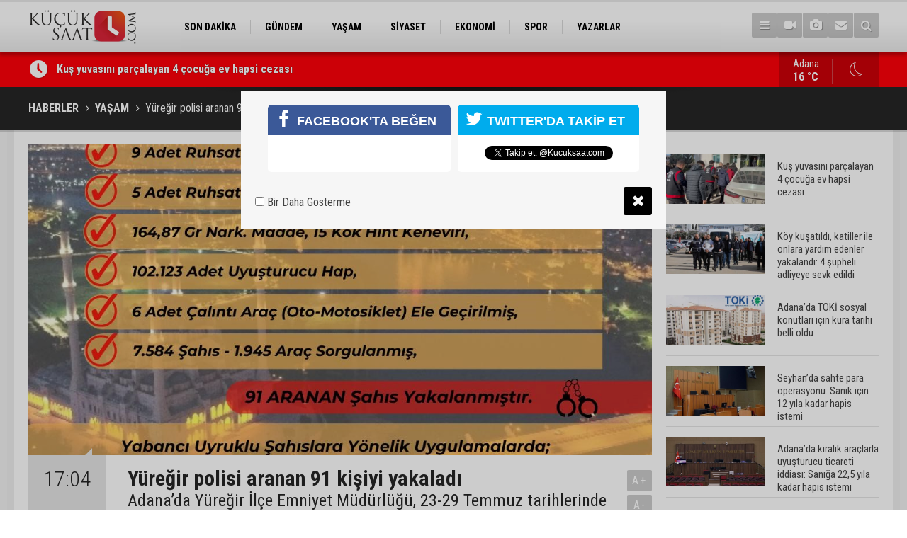

--- FILE ---
content_type: text/html; charset=UTF-8
request_url: https://www.kucuksaat.com/yuregir-polisi-aranan-91-kisiyi-yakaladi-36929h.htm
body_size: 7277
content:
<!DOCTYPE html>
<html lang="tr">
<head>
<base href="https://www.kucuksaat.com/" target="_self"/>
<meta http-equiv="Content-Type" content="text/html; charset=UTF-8" />
<meta http-equiv="Content-Language" content="tr" />
<meta name="viewport" content="width=device-width,initial-scale=1,minimum-scale=1,maximum-scale=1,user-scalable=0" />
<link rel="icon" href="/favicon.ico"> 
<meta http-equiv="Refresh" content="300" />
<title>Yüreğir polisi aranan 91 kişiyi yakaladı</title>
<meta name="description" content="Adana’da Yüreğir İlçe Emniyet Müdürlüğü, 23-29 Temmuz tarihlerinde çeşitli suçlardan aranan 91 şüphelinin yakalandığını açıkladı." />
<meta name="apple-itunes-app" content="app-id=1465659773" />
<meta name="google-play-app" content="app-id=com.cmbilisim.cmnews.kucuksaat" />
<link rel="canonical" href="https://www.kucuksaat.com/yuregir-polisi-aranan-91-kisiyi-yakaladi-36929h.htm" />
<link rel="amphtml" href="https://www.kucuksaat.com/service/amp/yuregir-polisi-aranan-91-kisiyi-yakaladi-36929h.htm">
<link rel="image_src" type="image/jpeg" href="https://www.kucuksaat.com/d/news/40088.jpg" />
<meta name="DC.date.issued" content="2024-07-31T17:05:36+03:00" />
<meta property="og:type" content="article" />
<meta property="og:site_name" content="Küçük Saat" />
<meta property="og:url" content="https://www.kucuksaat.com/yuregir-polisi-aranan-91-kisiyi-yakaladi-36929h.htm" />
<meta property="og:title" content="Yüreğir polisi aranan 91 kişiyi yakaladı" />
<meta property="og:description" content="Adana’da Yüreğir İlçe Emniyet Müdürlüğü, 23-29 Temmuz tarihlerinde çeşitli suçlardan aranan 91 şüphelinin yakalandığını açıkladı." />
<meta property="og:image" content="https://www.kucuksaat.com/d/news/40088.jpg" />
<meta property="og:image:width" content="880" />
<meta property="og:image:height" content="440" />
<meta name="twitter:card" content="summary_large_image">
<meta name="twitter:image" content="https://www.kucuksaat.com/d/news/40088.jpg" />
<meta name="twitter:site" content="@Kucuksaatcom">
<meta name="twitter:url" content="https://www.kucuksaat.com/yuregir-polisi-aranan-91-kisiyi-yakaladi-36929h.htm">
<meta name="twitter:title" content="Yüreğir polisi aranan 91 kişiyi yakaladı" />
<meta name="twitter:description" content="Adana’da Yüreğir İlçe Emniyet Müdürlüğü, 23-29 Temmuz tarihlerinde çeşitli suçlardan aranan 91 şüphelinin yakalandığını açıkladı." />
<link href="https://www.kucuksaat.com/s/style.css?2407231.css" type="text/css" rel="stylesheet" />
<script type="text/javascript">var BURL="https://www.kucuksaat.com/"; var SURL="https://www.kucuksaat.com/s/"; var DURL="https://www.kucuksaat.com/d/";</script>
<script type="text/javascript" src="https://www.kucuksaat.com/s/function.js"></script>
<!-- Global site tag (gtag.js) - Google Analytics -->
<script async src="https://www.googletagmanager.com/gtag/js?id=UA-143747497-1"></script>
<script>
  window.dataLayer = window.dataLayer || [];
  function gtag(){dataLayer.push(arguments);}
  gtag('js', new Date());

  gtag('config', 'UA-143747497-1');
</script>

<!--[if lt IE 9]>
<script src="https://oss.maxcdn.com/html5shiv/3.7.2/html5shiv.min.js"></script>
<script src="https://oss.maxcdn.com/respond/1.4.2/respond.min.js"></script>
<![endif]-->
</head>
<body class="body-main ">
<!-- Global site tag (gtag.js) - Google Analytics -->
<script async src="https://www.googletagmanager.com/gtag/js?id=UA-143747497-1"></script>
<script>
window.dataLayer = window.dataLayer || [];
function gtag(){dataLayer.push(arguments);}
gtag('js', new Date());

gtag('config', 'UA-143747497-1');
</script><header class="base-header"><div class="container"><a class="logo" href="https://www.kucuksaat.com/" rel="home"><img class="img-responsive" src="https://www.kucuksaat.com/s/i/logo.png" alt="Küçük Saat" width="200" height="70" /></a><nav class="nav-top pull-left"><ul class="clearfix"><li class="parent"><a href="https://www.kucuksaat.com/son-dakika-haberleri-11hk.htm" target="_self"><span>SON DAKİKA</span></a></li><li class="parent"><a href="https://www.kucuksaat.com/gundem-haberleri-10hk.htm" target="_self"><span>GÜNDEM</span></a></li><li class="parent"><a href="https://www.kucuksaat.com/yasam-haberleri-12hk.htm" target="_self"><span>YAŞAM</span></a></li><li class="parent"><a href="https://www.kucuksaat.com/siyaset-haberleri-14hk.htm" target="_self"><span>SİYASET</span></a></li><li class="parent"><a href="https://www.kucuksaat.com/ekonomi-haberleri-15hk.htm" target="_self"><span>EKONOMİ</span></a></li><li class="parent"><a href="https://www.kucuksaat.com/spor-haberleri-16hk.htm" target="_self"><span>SPOR</span></a></li><li class="parent"><a href="https://www.kucuksaat.com/yazarlar.htm" target="_self"><span>YAZARLAR</span></a></li></ul></nav><div class="nav-mini pull-right"><a href="javascript:;" class="toggle" id="menu_toggle" title="Menu" rel="self"><i class="icon-menu"></i></a><a href="https://www.kucuksaat.com/video-galeri.htm" title="Web TV"><i class="icon-videocam"></i></a><a href="https://www.kucuksaat.com/foto-galeri.htm" title="Foto Galeri"><i class="icon-camera"></i></a><a href="https://www.kucuksaat.com/contact.php" title="İletişim"><i class="icon-mail-alt"></i></a><a href="https://www.kucuksaat.com/search_result.php" title="Site içi arama"><i class="icon-search"></i></a></div><div id="menu"><ul class="topics clearfix"><li><span>Kategoriler</span><ul><li><a href="https://www.kucuksaat.com/ekonomi-haberleri-15hk.htm" target="_self">EKONOMİ</a></li><li><a href="https://www.kucuksaat.com/gundem-haberleri-10hk.htm" target="_self">GÜNDEM</a></li><li><a href="https://www.kucuksaat.com/siyaset-haberleri-14hk.htm" target="_self">SİYASET</a></li><li><a href="https://www.kucuksaat.com/son-dakika-haberleri-11hk.htm" target="_self">SON DAKİKA</a></li><li><a href="https://www.kucuksaat.com/spor-haberleri-16hk.htm" target="_self">SPOR</a></li><li><a href="https://www.kucuksaat.com/yasam-haberleri-12hk.htm" target="_self">YAŞAM</a></li></ul></li><li><span>Foto Galeri</span><ul><li><a href="https://www.kucuksaat.com/foto-haber-3gk.htm">Foto Haber</a></li><li><a href="https://www.kucuksaat.com/genel-2gk.htm">Genel</a></li><li><a href="https://www.kucuksaat.com/konusan-fotograflar-1gk.htm">Konuşan Fotoğraflar</a></li></ul></li><li><span>Web TV</span><ul><li><a href="https://www.kucuksaat.com/video-haber-1vk.htm">Video Haber</a></li></ul></li><li><span>Diğer</span><ul><li><a href="https://www.kucuksaat.com/yazarlar.htm">Yazarlar</a></li><li><a href="https://www.kucuksaat.com/mansetler.htm">Manşetler</a></li><li><a href="https://www.kucuksaat.com/gunun-haberleri.htm">Günün Haberleri</a></li><li><a href="https://www.kucuksaat.com/gazete.htm">Gazete Manşetleri</a></li><li><a href="https://www.kucuksaat.com/weather_report.php">Hava Durumu</a></li><li><a href="https://www.kucuksaat.com/prayer.php">Namaz Vakitleri</a></li><li><a href="https://www.kucuksaat.com/sitene-ekle.htm">Sitene Ekle</a></li><li><a href="https://www.kucuksaat.com/contact.php">İletişim</a></li></ul></li></ul></div></div></header><main role="main"><div class="bar-lm"><div class="container"><div class="last-min pull-left"><ul class="owl-carousel"><li><a href="https://www.kucuksaat.com/kus-yuvasini-parcalayan-4-cocuga-ev-hapsi-cezasi-49007h.htm">Kuş yuvasını parçalayan 4 çocuğa ev hapsi cezası</a></li><li><a href="https://www.kucuksaat.com/koy-kusatildi-katiller-ile-onlara-yardim-edenler-yakalandi-4-supheli-adliyeye-sevk-ed-49006h.htm">Köy kuşatıldı, katiller ile onlara yardım edenler yakalandı: 4 şüpheli adliyeye sevk edildi</a></li><li><a href="https://www.kucuksaat.com/adanada-toki-sosyal-konutlari-icin-kura-tarihi-belli-oldu-49005h.htm">Adana’da TOKİ sosyal konutları için kura tarihi belli oldu</a></li><li><a href="https://www.kucuksaat.com/seyhanda-sahte-para-operasyonu-sanik-icin-12-yila-kadar-hapis-istemi-49002h.htm">Seyhan’da sahte para operasyonu: Sanık için 12 yıla kadar hapis istemi</a></li><li><a href="https://www.kucuksaat.com/adanada-kiralik-araclarla-uyusturucu-ticareti-iddiasi-saniga-225-yila-kadar-hapis-ist-49001h.htm">Adana’da kiralık araçlarla uyuşturucu ticareti iddiası: Sanığa 22,5 yıla kadar hapis istemi</a></li><li><a href="https://www.kucuksaat.com/kaymakam-muhammed-tugrul-bedirhan-tufanbeylide-ogrenci-yurtlarini-denetledi-49000h.htm">Kaymakam Muhammed Tuğrul Bedirhan, Tufanbeyli’de öğrenci yurtlarını denetledi</a></li><li><a href="https://www.kucuksaat.com/adanada-bal-kabagi-uretimine-katma-deger-kursiyerler-sertifikalarini-aldi-48999h.htm">Adana’da bal kabağı üretimine katma değer: Kursiyerler sertifikalarını aldı</a></li><li><a href="https://www.kucuksaat.com/adanada-okul-cevrelerinde-ikinci-donem-guvenlik-denetimleri-basladi-48998h.htm">Adana’da okul çevrelerinde ikinci dönem güvenlik denetimleri başladı</a></li><li><a href="https://www.kucuksaat.com/adanada-sporun-gelistirilmesi-icin-belediye-ve-kulup-is-birligi-gundemde-48997h.htm">Adana’da sporun geliştirilmesi için belediye ve kulüp iş birliği gündemde</a></li><li><a href="https://www.kucuksaat.com/bugday-ve-arpa-ureticilerine-tarim-sigortasi-cagrisi-48996h.htm">Buğday ve arpa üreticilerine tarım sigortası çağrısı</a></li></ul></div><a class="weather-info pull-right" href="https://www.kucuksaat.com/weather_report.php" title="Hava durumu"><span class="city">Adana<span>16 °C</span></span><span class="icon"><i class="icon-accu-33"></i></span></a></div></div><div class="page-title"><div class="container"><ol>
<li><a href="https://www.kucuksaat.com/"><h1>HABERLER</h1></a></li>
<li><a href="https://www.kucuksaat.com/yasam-haberleri-12hk.htm"><h2>YAŞAM</h2></a></li>
<li><span>Yüreğir polisi aranan 91 kişiyi yakaladı</span></li></ol></div></div><div class="offset-top"></div><div class="page-inner"><div class="container clearfix"><div class="page-content"><div id="news-36929" data-order="1" data-id="36929" data-title="Yüreğir polisi aranan 91 kişiyi yakaladı" data-url="https://www.kucuksaat.com/yuregir-polisi-aranan-91-kisiyi-yakaladi-36929h.htm"><div class="imgc image"><img src="https://www.kucuksaat.com/d/news/40088.jpg" alt="Yüreğir polisi aranan 91 kişiyi yakaladı" /></div><aside class="article-side clearfix"><div class="content-date"><span class="p1">17:04</span><span class="p2">31 Temmuz 2024</span></div><div class="content-tools bookmark-block" data-type="1" data-twitter="Kucuksaatcom"><a class="icon-mail-alt" rel="nofollow" href="javascript:void(0)" onclick="return openPopUp_520x390('https://www.kucuksaat.com/send_to_friend.php?type=1&amp;id=36929');" title="Arkadaşına Gönder"></a><a class="icon-print" rel="nofollow" href="javascript:void(0)" onclick="return openPopUp_670x500('https://www.kucuksaat.com/print.php?type=1&amp;id=36929')" title="Yazdır"></a><span class="icon-comment" onclick="$.scrollTo('#comment_form_36929', 600);" title="Yorum Yap"></span></div></aside><article class="news-detail clearfix"><div class="content-heading"><h1 class="content-title">Yüreğir polisi aranan 91 kişiyi yakaladı</h1><h2 class="content-description"><summary>Adana’da Yüreğir İlçe Emniyet Müdürlüğü, 23-29 Temmuz tarihlerinde çeşitli suçlardan aranan 91 şüphelinin yakalandığını açıkladı.</summary></h2><div class="text-size"><span onclick="changeFontSize('.text-content', 'u');" title="Yazıyı büyüt">A+</span><span onclick="changeFontSize('.text-content', 'd');" title="Yazıyı küçült">A-</span></div></div><div class="text-content"><p>Yüreğir İlçe Emniyet Müdürlüğü ekiplerince son bir haftada gerçekleştirilen çalışmalarda, çeşitli suçlardan aranan 91 şüphelinin yakalandığı bildirildi. 23-29 Temmuz tarihlerinde gerçekleştirilen denetim ve operasyonlarda; 9 ruhsatsız tabanca, 1 kurusıkı tabanca, 5 ruhsatsız tüfek, 144 fişek-kartuş, 164 gram narkotik madde ile 102 bin 123 uyuşturucu hap ele geçirildi. Motosiklet ve araçlara yönelik gerçekleştirilen uygulamalar çerçevesinde ilçe genelinde bin 945 araç ve motosiklet sorgulanırken, 6 araç-motosiklet çalıntı halde yakalandı.<br />Yabancı uyruklu şahıslara yönelik gerçekleştirilen uygulamalarda 401 şahıs sorgulanırken, 25'inin mobil göç aracına götürüldüğü bildirildi.</p><p><img alt="aw258367-01.jpg" height="1080" src="https://www.kucuksaat.com/d/other/aw258367-01.jpg" width="1080" /></p></div></article><div class="middle_sub_page_title"><span>Önceki ve Sonraki Haberler</span></div><div class="news-other-nav clearfix"><a class="prev" href="https://www.kucuksaat.com/oldurulmeseydi-tbmmde-konusacakti-akp-sozcusu-celikten-heniyye-suikasti-cikisi-36928h.htm" rel="prev"><i class="icon-angle-left"></i><img class="img-responsive" src="https://www.kucuksaat.com/d/news/40087.jpg" alt="&#039;Öldürülmeseydi TBMM&#039;de konuşacaktı...&#039; AKP Sözcüsü Çelik&#039;ten Heniyye suikastı çıkışı" /><span class="t">'Öldürülmeseydi TBMM'de konuşacaktı...' AKP Sözcüsü Çelik'ten Heniyye suikastı çıkışı</span></a><a class="next" href="https://www.kucuksaat.com/haniye-icin-kozanda-giyabi-cenaze-namazi-kilindi-36931h.htm" rel="next"><i class="icon-angle-right"></i><img class="img-responsive" src="https://www.kucuksaat.com/d/news/40090.jpg" alt="Haniye için Kozan’da gıyabi cenaze namazı kılındı" /><span class="t">Haniye için Kozan’da gıyabi cenaze namazı kılındı</span></a></div><section class="comment-block"><h1 class="caption"><span>HABERE</span> YORUM KAT</h1><div class="comment_add clearfix"><form method="post" id="comment_form_36929" onsubmit="return addComment(this, 1, 36929);"><textarea name="comment_content" class="comment_content" rows="6" placeholder="YORUMUNUZ" maxlength="500"></textarea><input type="hidden" name="reply" value="0" /><span class="reply_to"></span><input type="text" name="member_name" class="member_name" placeholder="AD-SOYAD" /><input type="submit" name="comment_submit" class="comment_submit" value="YORUMLA" /></form><div class="info"><b>UYARI:</b> Küfür, hakaret, rencide edici cümleler veya imalar, inançlara saldırı içeren, imla kuralları ile yazılmamış,<br /> Türkçe karakter kullanılmayan ve büyük harflerle yazılmış yorumlar onaylanmamaktadır.</div></div></section><div id="fb-comments-36929" class="fb-comments" data-href="https://www.kucuksaat.com/yuregir-polisi-aranan-91-kisiyi-yakaladi-36929h.htm" data-width="100%" data-numposts="5" data-colorscheme="light"></div></div></div><aside class="base-side clearfix"><div class="headline-side"><ul class="row ms-row-fit show-scroll"><li class="col-xs-12 col-ms-6 col-sm-6 col-md-12"><a href="https://www.kucuksaat.com/kus-yuvasini-parcalayan-4-cocuga-ev-hapsi-cezasi-49007h.htm"><span class="i imgc"><img class="lazy" data-src="https://www.kucuksaat.com/d/news_t/53266.jpg" alt="Kuş yuvasını parçalayan 4 çocuğa ev hapsi cezası" width="140" height="70" /></span><span class="t">Kuş yuvasını parçalayan 4 çocuğa ev hapsi cezası</span></a></li><li class="col-xs-12 col-ms-6 col-sm-6 col-md-12"><a href="https://www.kucuksaat.com/koy-kusatildi-katiller-ile-onlara-yardim-edenler-yakalandi-4-supheli-adliyeye-sevk-ed-49006h.htm"><span class="i imgc"><img class="lazy" data-src="https://www.kucuksaat.com/d/news_t/53265.jpg" alt="Köy kuşatıldı, katiller ile onlara yardım edenler yakalandı: 4 şüpheli adliyeye sevk edildi" width="140" height="70" /></span><span class="t">Köy kuşatıldı, katiller ile onlara yardım edenler yakalandı: 4 şüpheli adliyeye sevk edildi</span></a></li><li class="col-xs-12 col-ms-6 col-sm-6 col-md-12"><a href="https://www.kucuksaat.com/adanada-toki-sosyal-konutlari-icin-kura-tarihi-belli-oldu-49005h.htm"><span class="i imgc"><img class="lazy" data-src="https://www.kucuksaat.com/d/news_t/53264.jpg" alt="Adana’da TOKİ sosyal konutları için kura tarihi belli oldu" width="140" height="70" /></span><span class="t">Adana’da TOKİ sosyal konutları için kura tarihi belli oldu</span></a></li><li class="col-xs-12 col-ms-6 col-sm-6 col-md-12"><a href="https://www.kucuksaat.com/seyhanda-sahte-para-operasyonu-sanik-icin-12-yila-kadar-hapis-istemi-49002h.htm"><span class="i imgc"><img class="lazy" data-src="https://www.kucuksaat.com/d/news_t/53259.jpg" alt="Seyhan’da sahte para operasyonu: Sanık için 12 yıla kadar hapis istemi" width="140" height="70" /></span><span class="t">Seyhan’da sahte para operasyonu: Sanık için 12 yıla kadar hapis istemi</span></a></li><li class="col-xs-12 col-ms-6 col-sm-6 col-md-12"><a href="https://www.kucuksaat.com/adanada-kiralik-araclarla-uyusturucu-ticareti-iddiasi-saniga-225-yila-kadar-hapis-ist-49001h.htm"><span class="i imgc"><img class="lazy" data-src="https://www.kucuksaat.com/d/news_t/53258.jpg" alt="Adana’da kiralık araçlarla uyuşturucu ticareti iddiası: Sanığa 22,5 yıla kadar hapis istemi" width="140" height="70" /></span><span class="t">Adana’da kiralık araçlarla uyuşturucu ticareti iddiası: Sanığa 22,5 yıla kadar hapis istemi</span></a></li><li class="col-xs-12 col-ms-6 col-sm-6 col-md-12"><a href="https://www.kucuksaat.com/kaymakam-muhammed-tugrul-bedirhan-tufanbeylide-ogrenci-yurtlarini-denetledi-49000h.htm"><span class="i imgc"><img class="lazy" data-src="https://www.kucuksaat.com/d/news_t/53257.jpg" alt="Kaymakam Muhammed Tuğrul Bedirhan, Tufanbeyli’de öğrenci yurtlarını denetledi" width="140" height="70" /></span><span class="t">Kaymakam Muhammed Tuğrul Bedirhan, Tufanbeyli’de öğrenci yurtlarını denetledi</span></a></li><li class="col-xs-12 col-ms-6 col-sm-6 col-md-12"><a href="https://www.kucuksaat.com/adanada-bal-kabagi-uretimine-katma-deger-kursiyerler-sertifikalarini-aldi-48999h.htm"><span class="i imgc"><img class="lazy" data-src="https://www.kucuksaat.com/d/news_t/53256.jpg" alt="Adana’da bal kabağı üretimine katma değer: Kursiyerler sertifikalarını aldı" width="140" height="70" /></span><span class="t">Adana’da bal kabağı üretimine katma değer: Kursiyerler sertifikalarını aldı</span></a></li><li class="col-xs-12 col-ms-6 col-sm-6 col-md-12"><a href="https://www.kucuksaat.com/adanada-okul-cevrelerinde-ikinci-donem-guvenlik-denetimleri-basladi-48998h.htm"><span class="i imgc"><img class="lazy" data-src="https://www.kucuksaat.com/d/news_t/53255.jpg" alt="Adana’da okul çevrelerinde ikinci dönem güvenlik denetimleri başladı" width="140" height="70" /></span><span class="t">Adana’da okul çevrelerinde ikinci dönem güvenlik denetimleri başladı</span></a></li><li class="col-xs-12 col-ms-6 col-sm-6 col-md-12"><a href="https://www.kucuksaat.com/adanada-sporun-gelistirilmesi-icin-belediye-ve-kulup-is-birligi-gundemde-48997h.htm"><span class="i imgc"><img class="lazy" data-src="https://www.kucuksaat.com/d/news_t/53254.jpg" alt="Adana’da sporun geliştirilmesi için belediye ve kulüp iş birliği gündemde" width="140" height="70" /></span><span class="t">Adana’da sporun geliştirilmesi için belediye ve kulüp iş birliği gündemde</span></a></li><li class="col-xs-12 col-ms-6 col-sm-6 col-md-12"><a href="https://www.kucuksaat.com/bugday-ve-arpa-ureticilerine-tarim-sigortasi-cagrisi-48996h.htm"><span class="i imgc"><img class="lazy" data-src="https://www.kucuksaat.com/d/news_t/53253.jpg" alt="Buğday ve arpa üreticilerine tarım sigortası çağrısı" width="140" height="70" /></span><span class="t">Buğday ve arpa üreticilerine tarım sigortası çağrısı</span></a></li></ul></div><div class="side-content news-side-list"><div class="side-caption-2"><span>Bu Kategorideki Diğer Haberler</span></div><div class="row ms-row-fit"><a class="col-xs-12 col-ms-6 col-sm-6 col-md-12" href="https://www.kucuksaat.com/kus-yuvasini-parcalayan-4-cocuga-ev-hapsi-cezasi-49007h.htm"><img class="img-responsive lazy" data-src="https://www.kucuksaat.com/d/news/53266.jpg" alt="Kuş yuvasını parçalayan 4 çocuğa ev hapsi cezası" /><span class="t">Kuş yuvasını parçalayan 4 çocuğa ev hapsi cezası</span></a><a class="col-xs-12 col-ms-6 col-sm-6 col-md-12" href="https://www.kucuksaat.com/koy-kusatildi-katiller-ile-onlara-yardim-edenler-yakalandi-4-supheli-adliyeye-sevk-ed-49006h.htm"><img class="img-responsive lazy" data-src="https://www.kucuksaat.com/d/news/53265.jpg" alt="Köy kuşatıldı, katiller ile onlara yardım edenler yakalandı: 4 şüpheli adliyeye sevk edildi" /><span class="t">Köy kuşatıldı, katiller ile onlara yardım edenler yakalandı: 4 şüpheli adliyeye sevk edildi</span></a><a class="col-xs-12 col-ms-6 col-sm-6 col-md-12" href="https://www.kucuksaat.com/adanada-sel-felaketi-uzerinden-siyaset-yapanlara-cevabimizdir-48928h.htm"><img class="img-responsive lazy" data-src="https://www.kucuksaat.com/d/news/53176.jpg" alt="Adana’da sel felaketi üzerinden siyaset yapanlara cevabımızdır" /><span class="t">Adana’da sel felaketi üzerinden siyaset yapanlara cevabımızdır</span></a><a class="col-xs-12 col-ms-6 col-sm-6 col-md-12" href="https://www.kucuksaat.com/ak-partili-celikten-belediyelere-altyapi-tepkisi-bunlar-1-gunde-olan-isler-degil-48927h.htm"><img class="img-responsive lazy" data-src="https://www.kucuksaat.com/d/news/53175.jpg" alt="AK Partili Çelik&#039;ten belediyelere altyapı tepkisi:&quot; Bunlar 1 günde olan işler değil&quot;" /><span class="t">AK Partili Çelik'ten belediyelere altyapı tepkisi:" Bunlar 1 günde olan işler değil"</span></a><a class="col-xs-12 col-ms-6 col-sm-6 col-md-12" href="https://www.kucuksaat.com/kuraklikla-kuruyan-delicay-yeniden-akmaya-basladi-ciftcinin-yuzu-guldu-48925h.htm"><img class="img-responsive lazy" data-src="https://www.kucuksaat.com/d/news/53173.jpg" alt="Kuraklıkla kuruyan Deliçay yeniden akmaya başladı, çiftçinin yüzü güldü" /><span class="t">Kuraklıkla kuruyan Deliçay yeniden akmaya başladı, çiftçinin yüzü güldü</span></a></div></div></aside></div></div></main><footer class="base-footer"><div class="container"><a class="logo" href="https://www.kucuksaat.com/" rel="home"><img class="img-responsive" src="https://www.kucuksaat.com/s/i/logo.png" alt="Küçük Saat" width="200" height="70" /></a><ul class="nav-footer"><li class="parent"><a href="https://www.kucuksaat.com/./" target="_self">Ana Sayfa</a></li><li class="parent"><a href="https://www.kucuksaat.com/identity.php" target="_self">Künye</a></li><li class="parent"><a href="https://www.kucuksaat.com/contact.php" target="_self">İletişim</a></li><li class="parent"><a href="https://www.kucuksaat.com/rss/" target="_self">RSS</a></li></ul><div class="nav-social"><a href="https://www.facebook.com/kucuksaatcom" rel="nofollow" target="_blank" title="Facebook ile takip et"><i class="icon-facebook"></i></a><a href="https://twitter.com/Kucuksaatcom" rel="nofollow" target="_blank" title="Twitter ile takip et"><i class="icon-twitter"></i></a><a href="https://www.kucuksaat.com/rss/" target="_blank" title="RSS, News Feed, Haber Beslemesi"><i class="icon-rss"></i></a><a href="https://www.kucuksaat.com/member_login.php" title="Üye girişi"><i class="icon-lock"></i></a><a href="https://www.kucuksaat.com/search_result.php" title="Site içi arama"><i class="icon-search"></i></a></div><div class="info">Tüm Hakları Saklıdır &copy; 2019 <h1>Küçük Saat</h1> &nbsp;|&nbsp; <span>0532 059 69 46</span> &nbsp;|&nbsp; <span class="cm-sign"><a href="https://www.cmbilisim.com/haber-portali-20s.htm" target="_blank" title="CMNews Haber Portalı Scripti">Haber Scripti</a><i class="icon-cm" title="CM Bilişim Teknolojileri"></i></span></div><div class="back-to-top"><i class="icon-up-open"></i></div><div class="nav-ql"><ul class="clearfix"></ul></div><div class="footer-news"><h2><a href="https://www.kucuksaat.com/gunun-haberleri.htm">Günün Öne Çıkan Haberleri</a></h2><ul class="clearfix"><li><a class="icon-angle-right" href="https://www.kucuksaat.com/koy-kusatildi-katiller-ile-onlara-yardim-edenler-yakalandi-4-supheli-adliyeye-sevk-ed-49006h.htm">Köy kuşatıldı, katiller ile onlara yardım edenler yakalandı: 4 şüpheli adliyeye sevk edildi</a></li><li><a class="icon-angle-right" href="https://www.kucuksaat.com/mimarlar-odasindan-cukobirlik-binasinin-yikimina-karsi-uyari-48990h.htm">Mimarlar Odası’ndan Çukobirlik binasının yıkımına karşı uyarı</a></li><li><a class="icon-angle-right" href="https://www.kucuksaat.com/necdet-kokesin-cenaze-merasiminin-ayrintilari-belli-oldu-48993h.htm">Necdet Kökeş’in cenaze merasiminin ayrıntıları belli oldu!</a></li><li><a class="icon-angle-right" href="https://www.kucuksaat.com/adanada-toki-sosyal-konutlari-icin-kura-tarihi-belli-oldu-49005h.htm">Adana’da TOKİ sosyal konutları için kura tarihi belli oldu</a></li><li><a class="icon-angle-right" href="https://www.kucuksaat.com/adanada-biri-cinayetten-aranan-2-firari-hukumlu-yakalandi-48992h.htm">Adana’da biri cinayetten aranan 2 firari hükümlü yakalandı</a></li><li><a class="icon-angle-right" href="https://www.kucuksaat.com/yagmurda-oglunun-mezari-coken-anne-gozyaslarina-boguldu-48985h.htm">Yağmurda oğlunun mezarı çöken anne gözyaşlarına boğuldu</a></li><li><a class="icon-angle-right" href="https://www.kucuksaat.com/saricamda-dere-yatagina-ev-yapilmasi-ve-alt-yapi-yetersizligi-sele-neden-oluyor-48986h.htm">Sarıçam'da dere yatağına ev yapılması ve alt yapı yetersizliği sele neden oluyor</a></li><li><a class="icon-angle-right" href="https://www.kucuksaat.com/cukurova-kaymakamialkan-gundogduda-48989h.htm">Çukurova Kaymakamı Alkan Gündoğdu’da</a></li><li><a class="icon-angle-right" href="https://www.kucuksaat.com/havalimani-taksicileri-korsandan-sikayetci-48988h.htm">Havalimanı taksicileri, korsandan şikayetçi</a></li><li><a class="icon-angle-right" href="https://www.kucuksaat.com/adanada-7-hirsizlik-olayina-karisan-supheli-yakalandi-48984h.htm">Adana'da 7 hırsızlık olayına karışan şüpheli yakalandı</a></li><li><a class="icon-angle-right" href="https://www.kucuksaat.com/nuri-daradan-sahipsiz-adana-cikisi-boyle-olmamaliydi-48994h.htm">Nuri Dara’dan “Sahipsiz Adana” çıkışı: "Böyle olmamalıydı"</a></li><li><a class="icon-angle-right" href="https://www.kucuksaat.com/berat-kandilinde-kozanin-tarihi-camisi-doldu-tasti-48983h.htm">Berat Kandili’nde Kozan’ın tarihi camisi doldu taştı</a></li><li><a class="icon-angle-right" href="https://www.kucuksaat.com/adanada-okul-cevrelerinde-ikinci-donem-guvenlik-denetimleri-basladi-48998h.htm">Adana’da okul çevrelerinde ikinci dönem güvenlik denetimleri başladı</a></li><li><a class="icon-angle-right" href="https://www.kucuksaat.com/kus-yuvasini-parcalayan-4-cocuga-ev-hapsi-cezasi-49007h.htm">Kuş yuvasını parçalayan 4 çocuğa ev hapsi cezası</a></li><li><a class="icon-angle-right" href="https://www.kucuksaat.com/adanada-kiralik-araclarla-uyusturucu-ticareti-iddiasi-saniga-225-yila-kadar-hapis-ist-49001h.htm">Adana’da kiralık araçlarla uyuşturucu ticareti iddiası: Sanığa 22,5 yıla kadar hapis istemi</a></li></ul></div></div></footer><script type="text/javascript">
var socialData = {"facebook":"https:\/\/www.facebook.com\/kucuksaatcom","twitter":"Kucuksaatcom"};
</script>
<script type="application/ld+json">
[
    {
        "@context": "http://schema.org",
        "@type": "WebSite",
        "url": "https://www.kucuksaat.com/",
        "name": "Küçük Saat | Adana Haberleri",
        "description": "Adana ilinde yayın hayatına başlayan HALK'tan yana taraf olan haber portalı",
        "image": {
            "@type": "ImageObject",
            "url": "https://www.kucuksaat.com/s/i/facebook-default-share.png",
            "width": 600,
            "height": 315
        },
        "potentialAction": {
            "@type": "SearchAction",
            "target": "https://www.kucuksaat.com/search_result.php?search_key={search_term_string}",
            "query-input": "required name=search_term_string"
        }
    },
    {
        "@context": "http://schema.org",
        "@type": "Organization",
        "name": "Küçük Saat",
        "url": "https://www.kucuksaat.com/",
        "logo": "https://www.kucuksaat.com/s/i/logo.png",
        "telephone": "0532 059 69 46",
        "address": "Türkiye",
        "sameAs": [
            "https://www.facebook.com/kucuksaatcom",
            "https://twitter.com/Kucuksaatcom"
        ]
    },
    {
        "@context": "http://schema.org",
        "@type": "BreadcrumbList",
        "itemListElement": [
            {
                "@type": "ListItem",
                "position": 1,
                "item": {
                    "@id": "https://www.kucuksaat.com/",
                    "name": "Haberler"
                }
            },
            {
                "@type": "ListItem",
                "position": 2,
                "item": {
                    "@id": "https://www.kucuksaat.com/yasam-haberleri-12hk.htm",
                    "name": "YAŞAM"
                }
            },
            {
                "@type": "ListItem",
                "position": 3,
                "item": {
                    "@id": "https://www.kucuksaat.com/yuregir-polisi-aranan-91-kisiyi-yakaladi-36929h.htm",
                    "name": "Yüreğir polisi aranan 91 kişiyi yakaladı"
                }
            }
        ]
    },
    {
        "@context": "http://schema.org",
        "@type": "NewsArticle",
        "headline": "Yüreğir polisi aranan 91 kişiyi yakaladı",
        "datePublished": "2024-07-31T17:04:00+03:00",
        "dateModified": "2024-07-31T17:05:36+03:00",
        "mainEntityOfPage": {
            "@type": "WebPage",
            "@id": "https://www.kucuksaat.com/yuregir-polisi-aranan-91-kisiyi-yakaladi-36929h.htm"
        },
        "image": {
            "@type": "ImageObject",
            "url": "https://www.kucuksaat.com/d/news/40088.jpg",
            "width": 880,
            "height": 440
        },
        "author": {
            "@type": "Organization",
            "name": "Küçük Saat | Adana Haberleri"
        },
        "articleSection": "YAŞAM",
        "description": "Adana’da Yüreğir İlçe Emniyet Müdürlüğü, 23-29 Temmuz tarihlerinde çeşitli suçlardan aranan 91 şüphelinin yakalandığını açıkladı.",
        "name": "Yüreğir polisi aranan 91 kişiyi yakaladı",
        "url": "https://www.kucuksaat.com/yuregir-polisi-aranan-91-kisiyi-yakaladi-36929h.htm",
        "keywords": "",
        "alternativeHeadline": "Yüreğir polisi aranan 91 kişiyi yakaladı",
        "dateCreated": "2024-07-31T17:05:36+03:00",
        "inLanguage": "tr-TR",
        "genre": "news",
        "isFamilyFriendly": "True",
        "typicalAgeRange": "7-",
        "publisher": {
            "@type": "Organization",
            "name": "Küçük Saat",
            "logo": {
                "@type": "ImageObject",
                "url": "https://www.kucuksaat.com/s/i/logo.png",
                "width": 170,
                "height": 60
            }
        }
    }
]
</script>
<!-- 0.017278909683228 --><script defer src="https://static.cloudflareinsights.com/beacon.min.js/vcd15cbe7772f49c399c6a5babf22c1241717689176015" integrity="sha512-ZpsOmlRQV6y907TI0dKBHq9Md29nnaEIPlkf84rnaERnq6zvWvPUqr2ft8M1aS28oN72PdrCzSjY4U6VaAw1EQ==" data-cf-beacon='{"version":"2024.11.0","token":"57e99f0a5fc047c3a852d94047a56416","r":1,"server_timing":{"name":{"cfCacheStatus":true,"cfEdge":true,"cfExtPri":true,"cfL4":true,"cfOrigin":true,"cfSpeedBrain":true},"location_startswith":null}}' crossorigin="anonymous"></script>
</body></html>